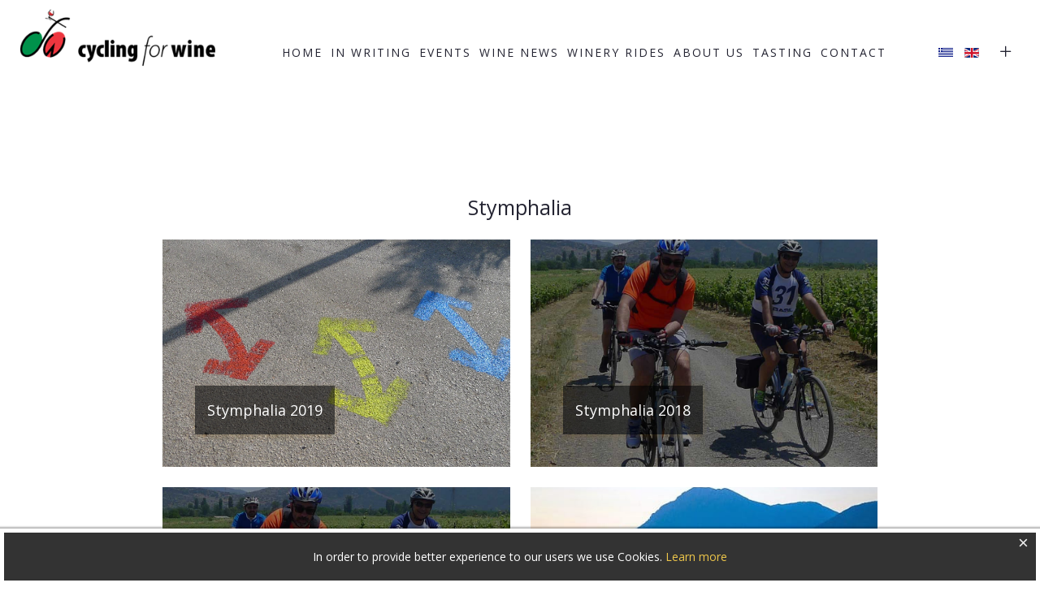

--- FILE ---
content_type: text/html; charset=utf-8
request_url: https://www.cyclingforwine.gr/en/stymphalia
body_size: 3798
content:
<!DOCTYPE HTML>
<html lang="en-gb" dir="ltr"  data-config='{"twitter":0,"plusone":0,"facebook":0,"style":"default"}'>

    <head>
    <meta charset="utf-8">
<meta http-equiv="X-UA-Compatible" content="IE=edge">
<meta name="viewport" content="width=device-width, initial-scale=1">
<base href="https://www.cyclingforwine.gr/en/stymphalia" />
	<meta name="og:title" content="Stymphalia" />
	<meta name="og:type" content="article" />
	<meta name="og:url" content="https://www.cyclingforwine.gr/en/stymphalia" />
	<meta name="og:site_name" content="Cycling 4 Wine" />
	<meta name="author" content="Super User" />
	<meta name="generator" content="Joomla! - Open Source Content Management" />
	<title>Stymphalia</title>
	<link href="https://www.cyclingforwine.gr/el/stymfalia" rel="alternate" hreflang="el-GR" />
	<link href="https://www.cyclingforwine.gr/en/stymphalia" rel="alternate" hreflang="en-GB" />
	<link href="/templates/yoo_dolce-vita/favicon.ico" rel="shortcut icon" type="image/vnd.microsoft.icon" />
	<link href="/media/com_rstbox/css/engagebox.css?v=3.4.8" rel="stylesheet" type="text/css" />
	<link href="/media/mod_languages/css/template.css?25a633ea834a0dc4cf072ebd6061e879" rel="stylesheet" type="text/css" />
	<style type="text/css">

		#rstbox_1 .rstbox-close:hover {
			color: rgba(128, 128, 128, 1) !important;
		}	
	
	</style>
	<script src="/media/jui/js/jquery.min.js?25a633ea834a0dc4cf072ebd6061e879" type="text/javascript"></script>
	<script src="/media/jui/js/jquery-noconflict.js?25a633ea834a0dc4cf072ebd6061e879" type="text/javascript"></script>
	<script src="/media/jui/js/jquery-migrate.min.js?25a633ea834a0dc4cf072ebd6061e879" type="text/javascript"></script>
	<script src="/media/com_rstbox/js/velocity.js?v=3.4.8" type="text/javascript"></script>
	<script src="/media/com_rstbox/js/velocity.ui.js?v=3.4.8" type="text/javascript"></script>
	<script src="/media/com_rstbox/js/engagebox.js?v=3.4.8" type="text/javascript"></script>
	<script src="/media/jui/js/bootstrap.min.js?25a633ea834a0dc4cf072ebd6061e879" type="text/javascript"></script>
	<script src="/media/widgetkit/uikit2-959d165e.js" type="text/javascript"></script>
	<script src="/media/widgetkit/wk-scripts-39d5f17f.js" type="text/javascript"></script>
	<link href="https://www.cyclingforwine.gr/en/stymphalia" rel="alternate" hreflang="x-default" />

<link rel="apple-touch-icon-precomposed" href="/templates/yoo_dolce-vita/apple_touch_icon.png">
<link rel="stylesheet" href="/templates/yoo_dolce-vita/css/bootstrap.css">
<link rel="stylesheet" href="/templates/yoo_dolce-vita/css/theme.css">
<link rel="stylesheet" href="/templates/yoo_dolce-vita/css/custom.css">
<script src="/templates/yoo_dolce-vita/warp/vendor/uikit/js/uikit.js"></script>
<script src="/templates/yoo_dolce-vita/warp/vendor/uikit/js/components/autocomplete.js"></script>
<script src="/templates/yoo_dolce-vita/warp/vendor/uikit/js/components/datepicker.js"></script>
<script src="/templates/yoo_dolce-vita/warp/vendor/uikit/js/components/search.js"></script>
<script src="/templates/yoo_dolce-vita/warp/vendor/uikit/js/components/sticky.js"></script>
<script src="/templates/yoo_dolce-vita/warp/vendor/uikit/js/components/timepicker.js"></script>
<script src="/templates/yoo_dolce-vita/warp/vendor/uikit/js/components/tooltip.js"></script>
<script src="/templates/yoo_dolce-vita/warp/js/social.js"></script>
<script src="/templates/yoo_dolce-vita/js/theme.js"></script>
    </head>

    <body class="tm-isblog       ">

        
                    <nav class="tm-headerbar tm-headerbar-single" >

        <div class="tm-headerbar-left uk-flex uk-flex-middle">
                        <a class="tm-logo uk-navbar-brand uk-hidden-small uk-flex uk-flex-middle" href="https://www.cyclingforwine.gr">
	<img src="/images/logo-official.png" alt=""/></a>
            
                        <a class="tm-logo-small uk-visible-small" href="https://www.cyclingforwine.gr">
	<img src="/images/logo-official-mobilde.png" width="150" alt="Demo" class="uk-responsive-height"></a>
                    </div>

                <div class="uk-flex uk-flex-center uk-height-1-1 uk-position-relative tm-navbar-overlay-true uk-visible-large"  data-uk-dropdown-overlay="{cls: 'tm-dropdown-overlay'}">
            <ul class="uk-navbar-nav uk-hidden-small">
<li><a href="/en/">Home</a></li><li><a href="/en/in-writing">In Writing</a></li><li><a href="/en/events">Events</a></li><li><a href="/en/wine-news">Wine News</a></li><li><a href="/en/winery-rides">Winery Rides</a></li><li><a href="/en/about-us">About Us</a></li><li><a href="/en/tasting">Tasting</a></li><li><a href="/en/contact">Contact</a></li></ul>        </div>
        		
        

                <div class="tm-headerbar-right uk-flex uk-flex-middle">
        <div class="uk-flex uk-flex-center uk-height-1-1 uk-position-relative uk-flex-middle flags">
            <div class=""><div class="mod-languages">

	<ul class="lang-inline">
						<li dir="ltr">
			<a href="/el/stymfalia">
												<img src="/media/mod_languages/images/el_gr.gif" alt="Greek (Greece)" title="Greek (Greece)" />										</a>
			</li>
								<li class="lang-active" dir="ltr">
			<a href="/en/stymphalia">
												<img src="/media/mod_languages/images/en_gb.gif" alt="English (UK)" title="English (UK)" />										</a>
			</li>
				</ul>

</div>
</div>        </div>
                    
                        <div class="tm-more uk-visible-large">
               <div data-uk-dropdown="{mode:'click', pos:'left-center'}">
                   <button class="tm-headerbar-button tm-more-button"></button>
                   <div class="uk-dropdown-blank tm-headerbar-dropdown">
                       <div class="">
	<a href="#" class="uk-margin-small-right uk-icon-hover uk-icon-small uk-icon-twitter"></a>
<a href="#" class="uk-margin-small-right uk-icon-hover uk-icon-small uk-icon-pinterest"></a>
<a href="#" class="uk-margin-small-right uk-icon-hover uk-icon-small uk-icon-facebook"></a>
<a href="#" class="uk-margin-small-right uk-icon-hover uk-icon-small uk-icon-instagram"></a>
<a href="#" class="uk-margin-small-right uk-icon-hover uk-icon-small uk-icon-youtube-play"></a></div>                   </div>
               </div>
            </div>
            
                        <a href="#offcanvas" class="uk-navbar-toggle uk-hidden-large" data-uk-offcanvas></a>
            
        </div>
        
</nav>
        
        
        
        
        
        
                <div id="tm-main" class="tm-block-main uk-block uk-block-default uk-block-large " >

            <div class="uk-container uk-container-center">

                <div class="tm-middle uk-grid" data-uk-grid-match data-uk-grid-margin>

                                        <div class="tm-main uk-width-medium-1-1">

                        
                                                <main id="tm-content" class="tm-content">

                            
                            <div id="system-message-container">
</div>

    <article class="uk-article" >

	
		<h1 class="uk-article-title">
					Stymphalia			</h1>
	
	
	
	
	
			
<p>
<div class="tm-gallery-dolce-vita  uk-grid uk-grid-match uk-grid-large " data-uk-grid-match="{target:' > div > .uk-panel', row:false}" data-uk-grid-margin  data-uk-scrollspy="{cls:'uk-animation-fade uk-invisible', target:'> div > .uk-panel', delay:300}">
        <div class="uk-width-1-1  uk-width-medium-1-2 uk-width-large-1-2 uk-width-xlarge-1-2">

        <div class="uk-panel uk-overlay uk-overlay-hover  uk-invisible">

            <div class="uk-position-relative uk-cover-background tm-overlay-background-primary tm-overlay-blend-overlay" style="background-image: url('/images/0.JPG'); ">

                                <div class="uk-overlay-panel tm-overlay-background-opacity tm-overlay-opacity-80" ></div>
                
                <img src="/media/widgetkit/0-e0b95a10a2cbcccb04385cd3cb478cef.JPG" class="uk-invisible " alt="Stymphalia 2019" width="280" height="280">
                <div class="uk-overlay-panel uk-ignore uk-flex uk-flex-bottom">

                    <div class="tm-overlay-content tm-content-boxed uk-text-left">

                                                <h3 class="uk-panel-title uk-margin-small">Stymphalia 2019</h3>
                        
                        
                        
                    </div>
                </div>

                                                            <a class="uk-position-cover" href="/en/stymphalia/25-events/stymphalia/293-stymfalia-2019-en"></a>
                                    
            </div>

        </div>

    </div>

    
            <div class="uk-width-1-1  uk-width-medium-1-2 uk-width-large-1-2 uk-width-xlarge-1-2">

        <div class="uk-panel uk-overlay uk-overlay-hover  uk-invisible">

            <div class="uk-position-relative uk-cover-background tm-overlay-background-primary tm-overlay-blend-overlay" style="background-image: url('/images/bike-road2.jpg'); ">

                                <div class="uk-overlay-panel tm-overlay-background-opacity tm-overlay-opacity-80" ></div>
                
                <img src="/media/widgetkit/bike-road2-b65cb03c955cfb9df039c439e4e8faca.jpg" class="uk-invisible " alt="Stymphalia 2018" width="280" height="280">
                <div class="uk-overlay-panel uk-ignore uk-flex uk-flex-bottom">

                    <div class="tm-overlay-content tm-content-boxed uk-text-left">

                                                <h3 class="uk-panel-title uk-margin-small">Stymphalia 2018</h3>
                        
                        
                        
                    </div>
                </div>

                                                            <a class="uk-position-cover" href="/en/stymphalia/25-events/stymphalia/200-stymphalia-2018"></a>
                                    
            </div>

        </div>

    </div>

    
            <div class="uk-width-1-1  uk-width-medium-1-2 uk-width-large-1-2 uk-width-xlarge-1-2">

        <div class="uk-panel uk-overlay uk-overlay-hover  uk-invisible">

            <div class="uk-position-relative uk-cover-background tm-overlay-background-primary tm-overlay-blend-overlay" style="background-image: url('/images/bike-road2.jpg'); ">

                                <div class="uk-overlay-panel tm-overlay-background-opacity tm-overlay-opacity-80" ></div>
                
                <img src="/media/widgetkit/bike-road2-b65cb03c955cfb9df039c439e4e8faca.jpg" class="uk-invisible " alt="Stymphalia 2017" width="280" height="280">
                <div class="uk-overlay-panel uk-ignore uk-flex uk-flex-bottom">

                    <div class="tm-overlay-content tm-content-boxed uk-text-left">

                                                <h3 class="uk-panel-title uk-margin-small">Stymphalia 2017</h3>
                        
                        
                        
                    </div>
                </div>

                                                            <a class="uk-position-cover" href="/en/stymphalia/25-events/stymphalia/199-stymphalia-2017"></a>
                                    
            </div>

        </div>

    </div>

    
            <div class="uk-width-1-1  uk-width-medium-1-2 uk-width-large-1-2 uk-width-xlarge-1-2">

        <div class="uk-panel uk-overlay uk-overlay-hover  uk-invisible">

            <div class="uk-position-relative uk-cover-background tm-overlay-background-primary tm-overlay-blend-overlay" style="background-image: url('/images/Stymfalia-2-ss.jpg'); ">

                                <div class="uk-overlay-panel tm-overlay-background-opacity tm-overlay-opacity-80" ></div>
                
                <img src="/media/widgetkit/Stymfalia-2-ss-36cb97950990db60b65b6270288a58f6.jpg" class="uk-invisible " alt="Stymphalia 2016" width="280" height="280">
                <div class="uk-overlay-panel uk-ignore uk-flex uk-flex-bottom">

                    <div class="tm-overlay-content tm-content-boxed uk-text-left">

                                                <h3 class="uk-panel-title uk-margin-small">Stymphalia 2016</h3>
                        
                        
                        
                    </div>
                </div>

                                                            <a class="uk-position-cover" href="/en/stymphalia/25-events/stymphalia/198-stymphalia-2016"></a>
                                    
            </div>

        </div>

    </div>

    
            <div class="uk-width-1-1  uk-width-medium-1-2 uk-width-large-1-2 uk-width-xlarge-1-2">

        <div class="uk-panel uk-overlay uk-overlay-hover  uk-invisible">

            <div class="uk-position-relative uk-cover-background tm-overlay-background-primary tm-overlay-blend-overlay" style="background-image: url('/images/bike-road2.jpg'); ">

                                <div class="uk-overlay-panel tm-overlay-background-opacity tm-overlay-opacity-80" ></div>
                
                <img src="/media/widgetkit/bike-road2-b65cb03c955cfb9df039c439e4e8faca.jpg" class="uk-invisible " alt="Stymphalia 2010" width="280" height="280">
                <div class="uk-overlay-panel uk-ignore uk-flex uk-flex-bottom">

                    <div class="tm-overlay-content tm-content-boxed uk-text-left">

                                                <h3 class="uk-panel-title uk-margin-small">Stymphalia 2010</h3>
                        
                        
                        
                    </div>
                </div>

                                                            <a class="uk-position-cover" href="/en/stymphalia/25-events/stymphalia/197-stymphalia-2010"></a>
                                    
            </div>

        </div>

    </div>

    
        
</div>
</p> 	
	
	
	
	
	
	
</article>


                        </main>
                        
                        
                    </div>
                    
                    
                </div>

            </div>

        </div>
        
        
        
        
        
                <div class="tm-block-footer uk-block uk-block-default" >

            
            <div class="uk-container uk-container-center">

                                <section class="tm-footer uk-grid" data-uk-grid-match="{target:'> div > .uk-panel'}" data-uk-grid-margin>
                    
<div class="uk-width-1-1"><div class="uk-panel uk-text-center-medium"><h3 class="uk-panel-title">Contact us</h3>

<div id="wk-grid44f" class="uk-grid-width-1-1 uk-grid-width-large-1-3 uk-grid uk-grid-match tm-grid-divider uk-grid-xlarge uk-text-left tm-grid-dolce-vita " data-uk-grid-match="{target:'> div > .uk-panel', row:true}" data-uk-grid-margin >


    <div>
        <div class="uk-panel">

            
            
            
            
            
            
            
                                    <div class="uk-margin"><address class="tm-address-horizontal uk-text-center-medium">
    <div class="tm-label tm-font-alt-2">Phone</div>
    <div class="tm-data">210 2028561, 697 6556525</div>

</address></div>
            
            
            
            
        </div>
    </div>


    <div>
        <div class="uk-panel">

            
            
            
            
            
            
            
                                    <div class="uk-margin"><address class="tm-address-horizontal uk-text-center-medium">
    <div class="tm-label tm-font-alt-2">Email</div>
    <div class="tm-data">info&#x0040;cyclingforwine.gr</div>
</address></div>
            
            
            
            
        </div>
    </div>


    <div>
        <div class="uk-panel">

            
            
            
            
            
            
            
                                    <div class="uk-margin"><p class="uk-text-right uk-text-center-medium">
   <a href="#" class="uk-icon-button uk-icon-facebook"></a>
	<a href="#" class="uk-icon-button uk-icon-instagram"></a>
	
</p></div>
            
            
            
            
        </div>
    </div>


</div>
<script>
    (function($){

        $('img:first', $('#wk-grid44f')).each(function() {
            var $img = $(this),
                $canvas = $('<canvas class="uk-responsive-width"></canvas>').attr({width:$img.attr('width'), height:$img.attr('height')}),
                img = new Image;

            $img.css('display', 'none').after($canvas);

            img.onload = function(){
                $canvas.remove();
                $img.css('display', '');
            };

            img.src = this.src;
        });

    })(jQuery);
</script>
</div></div>
                </section>
                
                                <footer id="tm-footer" class="tm-footer-meta uk-flex uk-flex-middle uk-width-1-1">

                    <div class="tm-footer-left uk-flex uk-flex-middle">
                        <div class="uk-panel">
	<h5 class="uk-margin-remove"><span style="text-transform:lowercase;">cycling<em>for</em>wine</span></h5>
</div>                                            </div>

                    <div class="tm-footer-center uk-flex uk-flex-middle uk-flex-center uk-width-1-1">
                                                <a id="tm-anchor-bottom" class="tm-totop-scroller" data-uk-smooth-scroll href="#"></a>
                                            </div>

                    <div class="tm-footer-right uk-flex uk-flex-middle">
                        <div class="uk-panel">
	<p><small class="tm-font-alt-2 uk-text-muted">Copyright 2018 <a class="uk-link-reset" target="_blank" rel="noopener noreferrer">Θ. Νικολετοπουλος</a></small></p></div>                    </div>

                </footer>
                
            </div>
        </div>
        
                <div id="offcanvas" class="uk-offcanvas">
            <div class="uk-offcanvas-bar uk-offcanvas-bar-flip"><ul class="uk-nav uk-nav-offcanvas">
<li><a href="/en/">Home</a></li><li><a href="/en/in-writing">In Writing</a></li><li><a href="/en/events">Events</a></li><li><a href="/en/wine-news">Wine News</a></li><li><a href="/en/winery-rides">Winery Rides</a></li><li><a href="/en/about-us">About Us</a></li><li><a href="/en/tasting">Tasting</a></li><li><a href="/en/contact">Contact</a></li></ul></div>
        </div>
        
        
        
        <!-- Global site tag (gtag.js) - Google Analytics -->
<script async src="https://www.googletagmanager.com/gtag/js?id=UA-138242736-1"></script>
<script>
  window.dataLayer = window.dataLayer || [];
  function gtag(){dataLayer.push(arguments);}
  gtag('js', new Date());

  gtag('config', 'UA-138242736-1');
</script>

        
    
<div class="rstboxes" data-t="0bd7afbdf57fba026e1c222f97e66917" data-baseurl="https://www.cyclingforwine.gr/" data-site="1f24e116b783f10e31e2ae2b4c93a40e" data-debug="0" >

	
	
	<div id="rstbox_1"  class="rstbox rstbox_bottom-center rstbox_custom   rstbox-acb rstbox-acc rstbox_shd_1 formVer" data-settings='{"delay":"0","transitionin":"rstbox.slideUpIn","transitionout":"rstbox.slideUpOut","duration":"400","autohide":"1","closeopened":"0","preventpagescroll":false,"log":1,"testmode":"0","autoclose":false}' data-trigger="pageload" data-cookietype="session" data-cookie="30" data-title="Cookie En" style="max-width:100%;height:auto;background-color:rgba(51, 51, 51, 1);color:rgba(255, 255, 255, 1);border:solid 5px rgba(255, 255, 255, 1);border-radius:0px;padding:20px;z-index:99999">
		
		
<span data-ebox-cmd="closeKeep" class="rstbox-close" aria-label="Close" style="color:rgba(238, 238, 238, 1);font-size:22px">
			<span aria-hidden="true">&times;</span>
	</span>
	

		<div class="rstbox-container">
						<div class="rstbox-content">
				In order to provide better experience to our users we use Cookies. <a href="/index.php/en/what-are-cookies">Learn more</a>			</div>
		</div>
			</div>	
	</div>

</body>
</html>


--- FILE ---
content_type: text/css
request_url: https://www.cyclingforwine.gr/templates/yoo_dolce-vita/css/custom.css
body_size: 1824
content:
/* Copyright (C) YOOtheme GmbH, YOOtheme Proprietary Use License (http://www.yootheme.com/license) */

/* ========================================================================
   Use this file to add custom CSS easily
 ========================================================================== */
body.homepage {background-color:#232323;}
.homepage [class*='tm-frame-'] {
    background: transparent;
}

html {
    background: transparent;
}

.homepage .tm-page-frame {
    background: transparent;
}
.homepage .uk-block-default {
    background: transparent;
}

.homepage .tm-headerbar-overlay::after {
    background: transparent !important;
}
.homepage .tm-headerbar-overlay .tm-logo-wrapper .tm-logo{
    background: transparent !important;
}

.homepage .tm-headerbar-overlay .tm-logo-wrapper {
    max-width: 1100px;
    margin: auto;
}

.homepage .uk-flex-center, .tm-block-fullheight > .uk-container {
    -ms-flex-pack: center;
    -webkit-justify-content: center;
    justify-content: center;
}
	
.homelogo{position: relative;top: 38px;}
.homepage .uk-navbar-nav > li > a{color: #ffffff;}
.homepage .uk-navbar.uk-position-relative{margin-top: 32px;}
@media only screen and (max-width: 1920px) and (min-width: 1463px){
    /*.homepage #tm-top-c .uk-container.uk-container-center{max-width:100%;}*/
    .homepage .tm-gallery-dolce-vita .uk-width-1-1 .uk-panel .uk-position-relative{min-height: 100%;}
    .homepage .tm-gallery-dolce-vita .uk-width-1-1 .uk-panel .uk-position-relative h3{font-size:18px;font-weight: bold;color: #ffffff !important;}
    .homepage .tm-gallery-dolce-vita .uk-width-1-1 .uk-panel .uk-position-relative .tm-content-boxed{background: #00000087;color: #ffffff !important;}
}
@media only screen and (max-width: 1462px) and (min-width: 1180px){
    .homepage .uk-overlay-panel{position: unset;top: unset;bottom: 0unset;left: unset;right: unset;padding: unset;}
    .homepage #tm-top-c .uk-container.uk-container-center{max-width:100%;}
    .homepage .tm-gallery-dolce-vita .uk-width-1-1 .uk-panel .uk-position-relative{min-height: 100%;}
    .homepage .tm-gallery-dolce-vita .uk-width-1-1 .uk-panel .uk-position-relative h3{font-size:18px;font-weight: bold;color: #ffffff !important;}
    .homepage .tm-gallery-dolce-vita .uk-width-1-1 .uk-panel .uk-position-relative .tm-content-boxed{background: #00000087;color: #ffffff !important;}
}
@media only screen and (max-width: 1179px) and (min-width: 768px){
    .homepage .uk-overlay-panel{position: unset;top: unset;bottom: 0unset;left: unset;right: unset;padding: unset;}
    /*.homepage #tm-top-c .uk-container.uk-container-center{max-width:100%;}*/
    .homepage .tm-gallery-dolce-vita .uk-width-1-1 .uk-panel .uk-position-relative{min-height: 100%;}
    .homepage .tm-gallery-dolce-vita .uk-width-1-1 .uk-panel .uk-position-relative h3{font-size:18px;font-weight: bold;color: #ffffff !important;}
    .homepage .tm-gallery-dolce-vita .uk-width-1-1 .uk-panel .uk-position-relative .uk-margin-small{font-size:13px;}
    .homepage .tm-gallery-dolce-vita .uk-width-1-1 .uk-panel .uk-position-relative .tm-content-boxed{background: #00000087;color: #ffffff !important;}

}
.keimena .tm-gallery-dolce-vita .uk-row-first{width:50%}
.keimena .tm-gallery-dolce-vita .uk-width-1-1 .uk-panel .uk-position-relative .tm-content-boxed{background: #00000045;}
.keimena .tm-gallery-dolce-vita .uk-width-1-1 .uk-panel .uk-position-relative h3{color: #ffffff !important;}
@media only screen and (max-width: 767px){
   .keimena .tm-gallery-dolce-vita .uk-row-first{width:100%}
}
.BtnCustom .uk-overlay-hover:not(:hover):not(.uk-hover) .uk-overlay-panel:not(.uk-ignore) {opacity: 0.7;}
.tm-block-footer{background: #ffffff;}
#tm-footer{border-top-color: #000000;}
.tm-grid-divider  > *:not(:first-child):not(.uk-row-first) {border-left: 1px solid #000000!important;}
/*.whoweare #tm-top-a{background-image: url(../../../images/whoweare-img2.jpg);background-position: 50% 20%;background-size: cover;background-repeat: no-repeat;padding-top: 200px;padding-bottom: 120px;}*/
.keimena #tm-top-a{/*background-image: url(../../../images/keimena-img.jpg)!important;background-position: 50% 20%;background-size: cover;background-repeat: no-repeat;padding-top: 200px;padding-bottom: 120px;*/background:#fff!important}
.conctactHeader #tm-top-a{/*background-image: url(../../../images/contact-img1.jpg)!important;background-position: 50% 20%;background-size: cover;background-repeat: no-repeat;padding-top: 200px;padding-bottom: 120px;*/background:#fff!important}
.whoweareTitle{color: #f2f3ff;}
.uk-icon-facebook{border-color: #000000!important;}
.uk-icon-instagram{border-color: #000000!important;}
.keimena .tm-frame-right{display:none}
.keimena .tm-frame-left{display:none}
.tm-isblog .tm-headerbar .uk-navbar-nav{margin-left: 260px;}
.homepage .tm-headerbar .uk-navbar-nav{margin-left: unset;}
@media only screen and (max-width: 1600px){
   .uk-navbar-nav > li{margin: 0 5px;}
  .homepage .uk-navbar-nav > li{margin: unset;}
   .tm-headerbar-single .tm-logo{padding: unset!important;}
  
}
@media only screen and (max-width: 1322px){
  .tm-framed .tm-headerbar-left{left: 2px;}
  .uk-navbar-nav > li > a{font-size: 13px;}
  .tm-page-frame{padding: 0px;}
  .tm-framed .tm-headerbar-right {right: 0px;}
}
@media only screen and (max-width: 1260px) and (min-width: 960px){
  /*.tm-framed .tm-headerbar-left{left: 2px;}
  .uk-navbar-nav > li > a{font-size: 13px;}
  .tm-page-frame{padding: 0px;}
  .tm-framed .tm-headerbar-right {right: 0px;}*/
}
.tm-headerbar-overlay .tm-logo-small{background: unset;}
.tm-isblog .uk-article-title{text-align:center}
.uk-article-title {font-size: 25px!important;line-height: 30px;}
.uk-navbar-nav > li > a {font-size: 12px;}
.tm-headerbar-single {    padding: 54px 0 40px 0 !important;	}
@media only screen and (min-width: 1060px) and (max-width: 1155px)  {
	.uk-navbar-nav > li > a {font-size: 10px;}
}
@media only screen and (min-width: 1280px)  {
	.uk-navbar-nav > li > a {font-size: 14px;}
	.tm-headerbar-single {    padding: 53px 0 40px 0 !important;	}
}
.homepage .tm-headerbar.tm-headerbar-single{background: unset;}
.homepage .tm-headerbar-left, .homepage .tm-headerbar-right {position: relative;margin: 0 auto;}
.homepage .uk-block-large {padding-top: unset;}
.homepage #tm-top-a{background: unset;text-align:center;padding-bottom: unset;}
.tm-isblog .tm-headerbar-right.uk-flex.uk-flex-middle{float: right!important;}
.tm-isblog #tm-top-a{padding-top: 2px;padding-bottom: 0px;background: unset;}
.tm-noblog #tm-top-a{padding-top: 2px;padding-bottom: 0px;background: unset;}
/*.wineNews .uk-align-right{float: none;margin-left: 0px;}
.wineNews .uk-width-medium-1-3{text-align:center}*/
.tm-isblog #system-message-container .uk-grid .uk-article p{float:left}
.flags {margin-right:10px;}
.homepage .tm-headerbar{display: inline;}
.homepage #tm-top-a{display: inline;position: relative;top: -15px;right: -300px;}
.homepage #tm-main{margin-top: 0px;}
@media only screen and (max-width: 735px) {
    .homepage .tm-headerbar-left, .homepage .tm-headerbar-right {margin: unset;}
  	.homepage #tm-top-a{right: -200px;}
}
@media only screen and (max-width: 480px) {
    .homepage .tm-headerbar{display: block;}
  	.homepage #tm-top-a{display: block;position: unset;}
}
/*---Make Dolce vita Gallery 2 columns--*/
/*.diorganwseis .tm-gallery-dolce-vita .uk-width-medium-1-4{width:50%}
.nemea .tm-gallery-dolce-vita .uk-width-medium-1-4{width:50%}
@media only screen and (max-width: 767px) {
    .diorganwseis .tm-gallery-dolce-vita .uk-width-medium-1-4{width:100%}
  	.nemea .tm-gallery-dolce-vita .uk-width-medium-1-4{width:100%}
}*/
.tm-top-a .uk-row-first{z-index:9}
.conctactHeader .tm-headerbar .uk-navbar-nav {margin-left: 350px;}
@media only screen and (max-width: 1465px) and (min-width:1235px){
  	.grNav .uk-navbar-nav > li > a{font-size:11px}
  	.grNav .tm-headerbar .uk-navbar-nav {margin-left: 260px;}
  	.tm-framed .tm-headerbar-right {right: -11px;}
  	.uk-navbar-nav > li {margin: 0 3px;}
}
@media only screen and (max-width: 1235px) and (min-width:1060px){
    .conctactHeader .tm-headerbar .uk-navbar-nav {margin-left: 282px;}
  	.conctactHeader .tm-headerbar .uk-navbar-nav li a{padding: 0 5px;}
  	.conctactHeader .tm-headerbar .uk-navbar-nav li {margin:0px}
  	.tm-isblog .tm-headerbar .uk-navbar-nav li a{padding: 0 3px;}
  	.tm-isblog .tm-headerbar .uk-navbar-nav li {margin:0px}
  	.tm-isblog .tm-headerbar .uk-navbar-nav {margin-left: 200px;}
  	.tm-isblog .tm-headerbar-right {right: 0px;top:6px}
  	.tm-isblog .flags {margin-right: 0px;}
  	.conctactHeader .tm-headerbar-right {right: 0px;}
  	.conctactHeader .flags {margin-right: 0px;}
  	.grNav .uk-navbar-nav > li > a{font-size:11px}
}
@media only screen and (max-width: 11150px) and (min-width:1060px){
	.uk-responsive-height, .tm-logo img {max-height: 80%;}
  	.tm-isblog .tm-headerbar .uk-navbar-nav {margin-left: 158px;margin-top: -3px;}
}
.tm-isblog .tm-headerbar-right {top: 6px;}

.tm-headerbar-single .tm-headerbar-left {max-height:95px;}
.tm-headerbar-single {
    padding: 43px 0 40px 0;
}
.tm-isblog .tm-leading-article .uk-article-title {
	text-align:left;
}
.conctactHeader #tm-bottom-a{padding-bottom:0px}
.tm-gallery-dolce-vita .uk-overlay-panel .tm-overlay-content.tm-content-boxed{background: #00000087;}
.tm-gallery-dolce-vita .uk-overlay-panel .tm-overlay-content.tm-content-boxed .uk-panel-title{color: #ffffff !important;font-size: 18px;}
.uk-grid .uk-width-medium-1-2 .uk-article img{height: 320px!important;width: 570px!important;object-fit: cover;}
.homepage .tm-top-a .lang-inline {margin-top:10px}